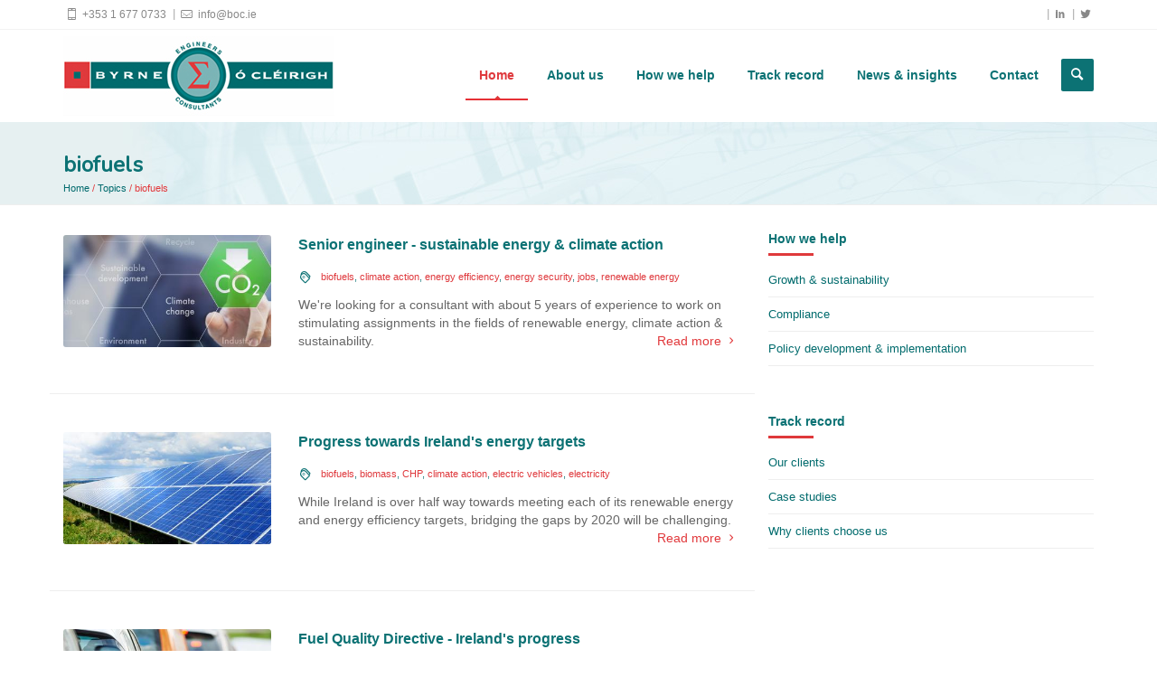

--- FILE ---
content_type: text/html;charset=UTF-8
request_url: https://boc.ie/tag-related/News-And-insights/30
body_size: 30869
content:


<!DOCTYPE html>
	<!--[if lt IE 7]>      <html class="no-js lt-ie9 lt-ie8 lt-ie7"> <![endif]-->
	<!--[if IE 7]>         <html class="no-js lt-ie9 lt-ie8"> <![endif]-->
	<!--[if IE 8]>         <html class="no-js lt-ie9"> <![endif]-->
	<!--[if gt IE 8]><!--> <html class="no-js"> <!--<![endif]-->
<html lang="en">
<head>
  
		
  
    <!-- Basic -->
	
	
	<title>Byrne &Oacute; Cl&eacute;irigh</title>
	
    
    <!-- Define Charset -->
	<meta charset="utf-8">
    
    <!-- Responsive Metatag -->
	<meta name="viewport" content="width=device-width, initial-scale=1, maximum-scale=1">
    
    <!-- Page Description and Author -->
    <meta name="description" content="Byrne &Oacute; Cl&eacute;irigh is a firm of professional engineers and management consultants. We provide practical, innovative solutions to management challenges and strategic opportunities.">
	<meta name="keywords" content="ATEX, biofuels, COMAH/Seveso, energy security, environmental risk, IPC & IED, oil & gas, renewable energy">
	<meta name="author" content="eBuildWebSolutions.ie">
	

	
	<!-- Open Graph Metadata /-->
		<meta property="og:image" content="http://boc.ie/clipart/_middle/post/">
		<meta property="og:url" content="http://boc.ie/Home" />
		<meta property="og:description" content="Byrne &Oacute; Cl&eacute;irigh is a firm of professional engineers and management consultants. We provide practical, innovative solutions to management challenges and strategic opportunities.">
		<meta property="og:title" content="Byrne &Oacute; Cl&eacute;irigh">


  
    <!-- Favicon -->
    <link rel="shortcut icon" href="//boc.ie/images/favicon.png">
    
    <!-- Favicon -->
    <link rel="shortcut icon" href="//boc.ie/images/favicon.png">
    
    
    <!-- Bootstrap CSS  -->
	<link rel="stylesheet" href="//boc.ie/css/bootstrap.css" type="text/css" media="screen">
  
   
  
    <!-- Vella CSS Styles  -->
	<link rel="stylesheet" type="text/css" href="//boc.ie/css/style.css" media="screen">
  
    <!-- Responsive CSS Styles  -->
	<link rel="stylesheet" type="text/css" href="//boc.ie/css/responsive.css" media="screen">
    
    <!-- Css3 Transitions Styles  -->
	<link rel="stylesheet" type="text/css" href="//boc.ie/css/animate.css" media="screen">
  
    <!-- Color CSS Styles  -->
    
  
    <!-- Fontello Icons CSS Styles  -->
    <link rel="stylesheet" type="text/css" href="//boc.ie/css/fontello.css" media="screen">
    <!--[if IE 7]><link rel="stylesheet" href="css/fontello-ie7.css"><![endif]-->
    
    
    <!-- Vella JS  -->
    <script type="text/javascript" src="//boc.ie/js/jquery.min.js"></script>
	<script type="text/javascript" src="//boc.ie/js/jquery.migrate.js"></script>
    <script type="text/javascript" src="//boc.ie/js/modernizrr.js"></script>
	<script type="text/javascript" src="//boc.ie/js/bootstrap.js"></script>
    
    <script type="text/javascript" src="//boc.ie/js/owl.carousel.min.js"></script>
    <script type="text/javascript" src="//boc.ie/js/nivo-lightbox.min.js"></script>
    <script type="text/javascript" src="//boc.ie/js/jquery.isotope.min.js"></script>
    <script type="text/javascript" src="//boc.ie/js/jquery.appear.js"></script>
    
    
    <script type="text/javascript" src="//boc.ie/js/jquery.parallax.js"></script>
    
	<script type="text/javascript" src="//boc.ie/js/script.js"></script>
	
	
	
	<!-- LOADING FONTS AND ICONS -->

		
		<link href='//fonts.googleapis.com/css?family=Cabin' rel='stylesheet' type='text/css'>
		
		<link href='//fonts.googleapis.com/css?family=Nunito' rel='stylesheet' type='text/css'>
		
		<link href='//fonts.googleapis.com/css?family=Carme' rel='stylesheet' type='text/css'>
		
		<link rel="stylesheet" type="text/css" href="//boc.ie/js/revolution/fonts/pe-icon-7-stroke/css/pe-icon-7-stroke.css">
		<link rel="stylesheet" type="text/css" href="//boc.ie/js/revolution/fonts/font-awesome/css/font-awesome.min.css">
		
		<!-- REVOLUTION STYLE SHEETS -->
		<link rel="stylesheet" type="text/css" href="//boc.ie/js/revolution/css/settings.css">
		
			
		<!-- REVOLUTION NAVIGATION STYLES -->
		<link rel="stylesheet" type="text/css" href="//boc.ie/js/revolution/css/navigation.css">
		
		
		
		<!-- REVOLUTION JS FILES -->
		<script type="text/javascript" src="//boc.ie/js/revolution/js/jquery.themepunch.tools.min.js"></script>
		<script type="text/javascript" src="//boc.ie/js/revolution/js/jquery.themepunch.revolution.min.js"></script>

		
		<!-- Revolution slider -->
				
				
	
	
	
	
	
	
	<!--[if IE 8]><script src="https://html5shiv.googlecode.com/svn/trunk/html5.js"></script><![endif]-->
	<!--[if lt IE 9]><script src="https://html5shiv.googlecode.com/svn/trunk/html5.js"></script><![endif]-->
	
	
	
</head>

<body> 

<div id="loader">
    	
</div>

		
					
	<!-- Container -->
	<div id="container">
		
        <!-- Start Header -->
		<div class="hidden-header"></div>
        <header class="clearfix">
            
            <!-- Start Top Bar -->
			<div class="top-bar">
				<div class="container">
					<div class="row">
						<div class="col-sm-12 ">
                            <!-- Start Contact Info -->
							<ul class="contact-details">
                            	<li><a href="tel:+353 1 677 0733"><i class="icon-mobile-2"></i> +353 1 677 0733</a></li>
                                <li><a href="mailto:info@boc.ie"><i class="icon-mail-2"></i> info@boc.ie </a></li>
								
                          
						  
								
								<li class="sh-tooltip">
									<a class="twitter sh-tooltip" data-placement="bottom" title="Twitter" href="https://twitter.com/ByrneOCleirigh"><i class="icon-twitter-2"></i></a>
								</li>
								
                                <li class="sh-tooltip">
									<a class="linkdin sh-tooltip" data-placement="bottom" title="Linkedin" href="https://www.linkedin.com/company/byrne-cl-irigh-consulting"><i class="icon-linkedin"></i></a>
								</li>
                               
								</li>
							</ul>
                            <!-- End Social Links -->
						</div>
					</div>
				</div>
			</div>
            <!-- End Top Bar -->
          
			<!-- Start Header ( Logo & Naviagtion ) -->
			<div class="navbar navbar-default navbar-top">
				<div class="container">
					<div class="navbar-header">
                        <!-- Stat Toggle Nav Link For Mobiles -->
						<button type="button" class="navbar-toggle" data-toggle="collapse" data-target=".navbar-collapse">
							<i class="icon-menu-1"></i>
						</button>
                        <!-- End Toggle Nav Link For Mobiles -->
						<a class="navbar-brand" href="//boc.ie/home"><img alt="" src="//boc.ie/images/boc-logo.jpg" class="logo"></a>
					</div>
					<div class="navbar-collapse collapse">
						
                        <!-- Stat Search -->
                    	<div class="search-side">
                            <a href="#" class="show-search"><i class="icon-search-1"></i></a>
                            <div class="search-form">
                                <form autocomplete="off" role="search" method="post" class="searchform" action="//boc.ie/search/">
                                    <input type="text" value="" name="keyword" id="s" placeholder="Search the site...">
                                </form>
                            </div>
                        </div>
                        <!-- End Search -->
						
                        <!-- Start Navigation List -->
						


					<ul class="nav navbar-nav navbar-right">
							
										<li><a href="//boc.ie/Home" class="active">Home</a></li>
									
										<li>
											
											<a href="//boc.ie/About-us" class="">About us</a>
											<ul class="dropdown">
											
												<li><a href="//boc.ie/Our-team">Our team</a></li>
											
												<li><a href="//boc.ie/Why-clients-choose-us">Why clients choose us</a></li>
											
												<li><a href="//boc.ie/Learning-And-development">Learning & development</a></li>
											
												<li><a href="//boc.ie/Careers">Careers</a></li>
											
											</ul>
										</li>
										
									
										<li>
											
											<a href="//boc.ie/How-we-help" class="">How we help</a>
											<ul class="dropdown">
											
												<li><a href="//boc.ie/Growth-And-sustainability">Growth & sustainability</a></li>
											
												<li><a href="//boc.ie/Compliance">Compliance</a></li>
											
												<li><a href="//boc.ie/Policy-development-And-implementation">Policy development & implementation</a></li>
											
											</ul>
										</li>
										
									
										<li>
											
											<a href="//boc.ie/Track-record" class="">Track record</a>
											<ul class="dropdown">
											
												<li><a href="//boc.ie/Our-clients">Our clients</a></li>
											
												<li><a href="//boc.ie/Case-studies">Case studies</a></li>
											
											</ul>
										</li>
										
									
										<li>
											
											<a href="//boc.ie/News-And-insights" class="">News & insights</a>
											<ul class="dropdown">
											
												<li><a href="//boc.ie/News">News</a></li>
											
												<li><a href="//boc.ie/Insights">Insights</a></li>
											
											</ul>
										</li>
										
									
										<li><a href="//boc.ie/Contact" class="">Contact</a></li>
									
					</ul>
                   		



								
						<!-- End Navigation List -->
					</div>
				</div>
			</div>
            <!-- End Header ( Logo & Naviagtion ) -->
          
		</header>
		<!-- End Header -->


		<!-- Start Page Banner -->
		<div class="page-banner no-subtitle">
			<div class="container">
				<div class="row">
					<div class="col-md-12">
						<h1 class="page-title">biofuels</h1>
						<ul class="breadcrumbs">
							<li><a href="//boc.ie/Home">Home</a> / <a href="//boc.ie/tag/#">Topics</a> / biofuels</li>
                           
						</ul>
					</div>
				</div>
			</div>
		</div>
		<!-- End Page Banner -->
	


<!-- Start Content -->
		<div id="content">
			<div class="container">
				<div class="row blog-page">
                    
                    <!-- Start Blog Posts -->
					<div class="col-xs-12 col-sm-8 post-content">
                      

					
					
						<div class="row blog-post">
						

						
						
						<div class="col-md-4 image-post">
						<div class="post-head">
						<a title="Senior engineer - sustainable energy & climate action" href="//boc.ie/News/Senior-engineer---sustainable-energy-And-climate-action">
						<div class="thumb-overlay"><i class="icon-link"></i></div>
						
						<img src="//boc.ie/clipart/_middle/post/I-0843a-CO2-hexagon.jpg" alt="Senior engineer - sustainable energy & climate action by Liam P. Ó Cléirigh"/>
						
						</a>
						</div>
						</div>
			




						
						
						<div class="col-md-8 post-content">
						
						<h3><a href="//boc.ie/News/Senior-engineer---sustainable-energy-And-climate-action">Senior engineer - sustainable energy & climate action</a></h3>
						
						<ul class="post-meta" style="margin-left: 0px;">
						
                                    <li class="post-tags icon-tags">  <a href="//boc.ie/tag/biofuels">biofuels</a>,  <a href="//boc.ie/tag/climate-action">climate action</a>,  <a href="//boc.ie/tag/energy-efficiency">energy efficiency</a>,  <a href="//boc.ie/tag/energy-security">energy security</a>,  <a href="//boc.ie/tag/jobs">jobs</a>,  <a href="//boc.ie/tag/renewable-energy">renewable energy</a></li>
									
						</ul>
						
						
						
					
						<p>We're looking for a consultant with about 5 years of experience to work on stimulating assignments in the fields of renewable energy, climate action & sustainability. 
						
						<a class="read-more" href="//boc.ie/News/Senior-engineer---sustainable-energy-And-climate-action">Read more</a></p>
						
						
						</div>
						


						</div>
					
					
						
					
					
						<div class="row blog-post">
						

						
						
						<div class="col-md-4 image-post">
						<div class="post-head">
						<a title="Progress towards Ireland's energy targets" href="//boc.ie/Insights/Progress-towards-Ireland-s-energy-targets">
						<div class="thumb-overlay"><i class="icon-link"></i></div>
						
						<img src="//boc.ie/clipart/_middle/post/i-0511a solar panels.jpg" alt="Progress towards Ireland's energy targets by Colum Kenny"/>
						
						</a>
						</div>
						</div>
			




						
						
						<div class="col-md-8 post-content">
						
						<h3><a href="//boc.ie/Insights/Progress-towards-Ireland-s-energy-targets">Progress towards Ireland's energy targets</a></h3>
						
						<ul class="post-meta" style="margin-left: 0px;">
						
                                    <li class="post-tags icon-tags">  <a href="//boc.ie/tag/biofuels">biofuels</a>,  <a href="//boc.ie/tag/biomass">biomass</a>,  <a href="//boc.ie/tag/CHP">CHP</a>,  <a href="//boc.ie/tag/climate-action">climate action</a>,  <a href="//boc.ie/tag/electric-vehicles">electric vehicles</a>,  <a href="//boc.ie/tag/electricity">electricity</a></li>
									
						</ul>
						
						
						
					
						<p>While Ireland is over half way towards meeting each of its renewable energy and energy efficiency targets, bridging the gaps by 2020 will be challenging. 
						
						<a class="read-more" href="//boc.ie/Insights/Progress-towards-Ireland-s-energy-targets">Read more</a></p>
						
						
						</div>
						


						</div>
					
					
						
					
					
						<div class="row blog-post">
						

						
						
						<div class="col-md-4 image-post">
						<div class="post-head">
						<a title="Fuel Quality Directive - Ireland's progress" href="//boc.ie/Insights/Fuel-Quality-Directive---Ireland-s-progress">
						<div class="thumb-overlay"><i class="icon-link"></i></div>
						
						<img src="//boc.ie/clipart/_middle/post/i-0979a-traffic-jam.jpg" alt="Fuel Quality Directive - Ireland's progress by Liam P. Ó Cléirigh"/>
						
						</a>
						</div>
						</div>
			




						
						
						<div class="col-md-8 post-content">
						
						<h3><a href="//boc.ie/Insights/Fuel-Quality-Directive---Ireland-s-progress">Fuel Quality Directive - Ireland's progress</a></h3>
						
						<ul class="post-meta" style="margin-left: 0px;">
						
                                    <li class="post-tags icon-tags">  <a href="//boc.ie/tag/biofuels">biofuels</a>,  <a href="//boc.ie/tag/climate-action">climate action</a>,  <a href="//boc.ie/tag/electric-vehicles">electric vehicles</a>,  <a href="//boc.ie/tag/FQD">FQD</a>,  <a href="//boc.ie/tag/GHG-emissions">GHG emissions</a>,  <a href="//boc.ie/tag/hydrogen">hydrogen</a></li>
									
						</ul>
						
						
						
					
						<p>We analyse Ireland’s progress towards the recently adopted FQD target of reducing the greenhouse gas intensity of transport fuels by 6%. 
						
						<a class="read-more" href="//boc.ie/Insights/Fuel-Quality-Directive---Ireland-s-progress">Read more</a></p>
						
						
						</div>
						


						</div>
					
					
						
					
					
						<div class="row blog-post">
						

						
						
						<div class="col-md-4 image-post">
						<div class="post-head">
						<a title="Fuel Quality Directive (FQD) target transposed" href="//boc.ie/News/Fuel-Quality-Directive--FQD--target-transposed">
						<div class="thumb-overlay"><i class="icon-link"></i></div>
						
						<img src="//boc.ie/clipart/_middle/post/i-1109a-biofuel-vehicle-&-ev.jpg" alt="Fuel Quality Directive (FQD) target transposed by Shane Malone"/>
						
						</a>
						</div>
						</div>
			




						
						
						<div class="col-md-8 post-content">
						
						<h3><a href="//boc.ie/News/Fuel-Quality-Directive--FQD--target-transposed">Fuel Quality Directive (FQD) target transposed</a></h3>
						
						<ul class="post-meta" style="margin-left: 0px;">
						
                                    <li class="post-tags icon-tags">  <a href="//boc.ie/tag/biofuels">biofuels</a>,  <a href="//boc.ie/tag/climate-action">climate action</a>,  <a href="//boc.ie/tag/electric-vehicles">electric vehicles</a>,  <a href="//boc.ie/tag/FQD">FQD</a>,  <a href="//boc.ie/tag/GHG-emissions">GHG emissions</a>,  <a href="//boc.ie/tag/oil-And-gas">oil & gas</a></li>
									
						</ul>
						
						
						
					
						<p>Article 7a of the FQD has been transposed into Irish law. Fuel suppliers must reduce the carbon intensity of transport fuels by 6% by 2020, compared to a 2010 baseline. 
						
						<a class="read-more" href="//boc.ie/News/Fuel-Quality-Directive--FQD--target-transposed">Read more</a></p>
						
						
						</div>
						


						</div>
					
					
						
					
					
						<div class="row blog-post">
						

						
						
						<div class="col-md-4 image-post">
						<div class="post-head">
						<a title="Fuel Quality Directive - a 'new' energy target for 2020" href="//boc.ie/Insights/Fuel-Quality-Directive---a--new--energy-target-for-2020">
						<div class="thumb-overlay"><i class="icon-link"></i></div>
						
						<img src="//boc.ie/clipart/_middle/post/i-0901a-m50-at-night1.jpg" alt="Fuel Quality Directive - a 'new' energy target for 2020 by Liam P. Ó Cléirigh"/>
						
						</a>
						</div>
						</div>
			




						
						
						<div class="col-md-8 post-content">
						
						<h3><a href="//boc.ie/Insights/Fuel-Quality-Directive---a--new--energy-target-for-2020">Fuel Quality Directive - a 'new' energy target for 2020</a></h3>
						
						<ul class="post-meta" style="margin-left: 0px;">
						
                                    <li class="post-tags icon-tags">  <a href="//boc.ie/tag/biofuels">biofuels</a>,  <a href="//boc.ie/tag/climate-action">climate action</a>,  <a href="//boc.ie/tag/electric-vehicles">electric vehicles</a>,  <a href="//boc.ie/tag/FQD">FQD</a>,  <a href="//boc.ie/tag/GHG-emissions">GHG emissions</a>,  <a href="//boc.ie/tag/oil-And-gas">oil & gas</a></li>
									
						</ul>
						
						
						
					
						<p>The adoption of the amended FQD will introduce a new target for the reduction of the greenhouse gas intensity of transport fuels throughout the EU by 2020. 
						
						<a class="read-more" href="//boc.ie/Insights/Fuel-Quality-Directive---a--new--energy-target-for-2020">Read more</a></p>
						
						
						</div>
						


						</div>
					
					
						
					
					
						<div class="row blog-post">
						

						
						
						<div class="col-md-4 image-post">
						<div class="post-head">
						<a title="Ireland's new energy policy" href="//boc.ie/Insights/Ireland-s-new-energy-policy">
						<div class="thumb-overlay"><i class="icon-link"></i></div>
						
						<img src="//boc.ie/clipart/_middle/post/i-0508a-wind-turbine---top.jpg" alt="Ireland's new energy policy by Liam P. Ó Cléirigh"/>
						
						</a>
						</div>
						</div>
			




						
						
						<div class="col-md-8 post-content">
						
						<h3><a href="//boc.ie/Insights/Ireland-s-new-energy-policy">Ireland's new energy policy</a></h3>
						
						<ul class="post-meta" style="margin-left: 0px;">
						
                                    <li class="post-tags icon-tags">  <a href="//boc.ie/tag/biofuels">biofuels</a>,  <a href="//boc.ie/tag/biomass">biomass</a>,  <a href="//boc.ie/tag/CHP">CHP</a>,  <a href="//boc.ie/tag/climate-action">climate action</a>,  <a href="//boc.ie/tag/competitiveness">competitiveness</a>,  <a href="//boc.ie/tag/electric-vehicles">electric vehicles</a></li>
									
						</ul>
						
						
						
					
						<p>We summarise the key elements in Ireland's new energy white paper, which sets a goal of reducing energy-related greenhouse gas emissions by 80-95% by 2050. 
						
						<a class="read-more" href="//boc.ie/Insights/Ireland-s-new-energy-policy">Read more</a></p>
						
						
						</div>
						


						</div>
					
					
						
					
					
						<div class="row blog-post">
						

						
						
						<div class="col-md-4 image-post">
						<div class="post-head">
						<a title="Evolution of the biofuels obligation scheme" href="//boc.ie/Insights/Evolution-of-the-biofuels-obligation-scheme">
						<div class="thumb-overlay"><i class="icon-link"></i></div>
						
						<img src="//boc.ie/clipart/_middle/post/i-0821a petrol pumps.jpg" alt="Evolution of the biofuels obligation scheme by Shane Malone"/>
						
						</a>
						</div>
						</div>
			




						
						
						<div class="col-md-8 post-content">
						
						<h3><a href="//boc.ie/Insights/Evolution-of-the-biofuels-obligation-scheme">Evolution of the biofuels obligation scheme</a></h3>
						
						<ul class="post-meta" style="margin-left: 0px;">
						
                                    <li class="post-tags icon-tags">  <a href="//boc.ie/tag/biofuels">biofuels</a>,  <a href="//boc.ie/tag/electric-vehicles">electric vehicles</a>,  <a href="//boc.ie/tag/oil-And-gas">oil & gas</a></li>
									
						</ul>
						
						
						
					
						<p>There have been several changes to the biofuels obligation scheme since it was introduced in 2010, including the introduction of sustainability regulations & an increase to the obl ... 
						
						<a class="read-more" href="//boc.ie/Insights/Evolution-of-the-biofuels-obligation-scheme">Read more</a></p>
						
						
						</div>
						


						</div>
					
					
						
					
					
						<div class="row blog-post">
						

						
						
						<div class="col-md-4 image-post">
						<div class="post-head">
						<a title="Alternative fuels infrastructure" href="//boc.ie/Insights/Alternative-fuels-infrastructure">
						<div class="thumb-overlay"><i class="icon-link"></i></div>
						
						<img src="//boc.ie/clipart/_middle/post/i-0524a petrol station forecourt.jpg" alt="Alternative fuels infrastructure by Liam P. Ó Cléirigh"/>
						
						</a>
						</div>
						</div>
			




						
						
						<div class="col-md-8 post-content">
						
						<h3><a href="//boc.ie/Insights/Alternative-fuels-infrastructure">Alternative fuels infrastructure</a></h3>
						
						<ul class="post-meta" style="margin-left: 0px;">
						
                                    <li class="post-tags icon-tags">  <a href="//boc.ie/tag/biofuels">biofuels</a>,  <a href="//boc.ie/tag/hydrogen">hydrogen</a>,  <a href="//boc.ie/tag/oil-And-gas">oil & gas</a>,  <a href="//boc.ie/tag/renewable-energy">renewable energy</a></li>
									
						</ul>
						
						
						
					
						<p>The Irish Government has begun work on a national policy framework to support the deployment of alternative fuels, in accordance with the alternative fuels infrastructure directive ... 
						
						<a class="read-more" href="//boc.ie/Insights/Alternative-fuels-infrastructure">Read more</a></p>
						
						
						</div>
						


						</div>
					
					
						
					
							
							
							<div id="pagination">
									<span class="all-pages">Page 1 of 2</span>
								
								<span class="current page-num">1</span> <a href="30&curPage=2" class="page-num">2</a> 
								
									<a class="next-page" href="30&curPage=2">Next</a>
									
									<!-- End Pagination --></div>
							
					
					</div>
                    <!-- End Blog Posts -->
				
				
					<div class="col-xs-12 col-sm-4 sidebar right-sidebar">	
						
					<!-- Categories Widget -->
						<div class="widget widget-categories">
							<h4>How we help <span class="head-line"></span></h4>
							<ul>
								
                                    <li><a href="//boc.ie/Growth-And-sustainability">Growth &amp; sustainability</a></li>
								
                                    <li><a href="//boc.ie/Compliance">Compliance</a></li>
								
                                    <li><a href="//boc.ie/Policy-development-And-implementation">Policy development &amp; implementation</a></li>
								
							</ul>
						</div>
				
				
						<!-- Categories Widget -->
						<div class="widget widget-categories">
							<h4>Track record<span class="head-line"></span></h4>
							<ul>
								<li>
									<a href="//boc.ie/Our-Clients">Our clients </a>
									
								</li>
								<li>
									<a href="//boc.ie/Case-studies">Case studies </a>
									
								</li>
								<li>
									<a href="//boc.ie/Why-Clients-Choose-Us">Why clients choose us</a>
									
								</li>
								
								 
							</ul>
						</div>

						
					</div>
		
			</div>
		</div>
	</div>






<!-- Start Footer -->
		<footer>
			<div class="container">
				<div class="row footer-widgets">
                  
                    <!-- Start Contact Widget -->
					<div class="col-md-9">
						
						<div class="row footer-widget contact-widget">
							<div class="col-md-12">
								<h4>Why clients choose us<span class="head-line"></span></h4>
							</div>
							<div class="col-md-3 col-xs-6 footer_text">
									<ul>
										<li><a href="//boc.ie/Why-Clients-Choose-Us"><img src="//boc.ie/images/icons/multi-disciplinary.png" class="footer_icon" ALT="Multi-disciplinary Skill-set"></a>
											<h5><a href="//boc.ie/Why-Clients-Choose-Us">Multi-disciplinary skill-set</a></h5>
										</li>
										
									</ul>
							
							</div>
							<div class="col-md-3 col-xs-6 footer_text">
									<ul>
										
										<li><a href="//boc.ie/Why-Clients-Choose-Us"><img src="//boc.ie/images/icons/rigorous-analysis-b.png" class="footer_icon" ALT="Rigorous Analysis"></a>
											<h5><a href="//boc.ie/Why-Clients-Choose-Us">Rigorous analysis</a></h5>
										</li>
										
									</ul>							
							</div>
							<div class="col-md-3 col-xs-6 footer_text">
									<ul>
										<li><a href="//boc.ie/Why-Clients-Choose-Us"><img src="//boc.ie/images/icons/quality-advice.png" class="footer_icon" ALT="Robust, High-quality Advice & Solutions"></a>
											<h5><a href="//boc.ie/Why-Clients-Choose-Us">Robust, high-quality advice & solutions</a></h5>
										</li>
										
									</ul>
							</div>
							<div class="col-md-3 col-xs-6 footer_text">
									<ul>
										<li><a href="//boc.ie/Why-Clients-Choose-Us"><img src="//boc.ie/images/icons/commercial-insight-2.png" class="footer_icon" ALT="Commercial & Technical Insight"></a>
											<h5><a href="//boc.ie/Why-Clients-Choose-Us">Commercial & technical insight</a></h5>
										</li>
									</ul>
							</div>
						</div>
						
					</div>
                    <!-- End Contact Widget -->
                  
                    
                    
                    
                    
					<!-- Start Subscribe & Social Links Widget -->
                    <div class="col-md-3 sidebar" style="margin-bottom: 0px;">
						<div class="footer-widget  widget-tags">
							
							
									<h4>Popular topics<span class="head-line"></span></h4>
									<div class="tagcloud" Style="margin-top:21px;">
										
											<a class="f-tag b-tag" href="//boc.ie/tag/ATEX">ATEX</a>
										
											<a class="f-tag b-tag" href="//boc.ie/tag/biofuels">biofuels</a>
										
											<a class="f-tag b-tag" href="//boc.ie/tag/business-continuity">business continuity</a>
										
											<a class="f-tag b-tag" href="//boc.ie/tag/COMAH-Seveso">COMAH/Seveso</a>
										
											<a class="f-tag b-tag" href="//boc.ie/tag/energy-security">energy security</a>
										
											<a class="f-tag b-tag" href="//boc.ie/tag/environmental-risk">environmental risk</a>
										
											<a class="f-tag b-tag" href="//boc.ie/tag/fire">fire</a>
										
											<a class="f-tag b-tag" href="//boc.ie/tag/GHG-emissions">GHG emissions</a>
										
											<a class="f-tag b-tag" href="//boc.ie/tag/hydrogen">hydrogen</a>
										
											<a class="f-tag b-tag" href="//boc.ie/tag/IPC-And-IED">IPC & IED</a>
										
											<a class="f-tag b-tag" href="//boc.ie/tag/jobs">jobs</a>
										
											<a class="f-tag b-tag" href="//boc.ie/tag/renewable-energy">renewable energy</a>
										
									</div>
							
						</div>
                        
					</div>
				</div>
                <!-- End Subscribe & Social Links Widget -->
				
                
			</div>
		</footer>
		<!-- End Footer -->
		
		<div class="copyright-footer">
			<div class="container">
				<!-- Start Copyright -->
				<div class="copyright-section">
					<div class="row">
						<div class="col-md-6">
							&copy; 2026 Byrne &Oacute; Cl&eacute;irigh Ltd. - <a href="https://ebuildwebsolutions.ie/Mobile-Web-Design-Agency-Dublin" target="_blank">Web Design by eBuild Web Solutions</a>
						</div>
						<div class="col-md-6">
							<ul class="footer-nav">
								
                                <li><a href="//boc.ie/Home">Home</a></li>
								 <li>|</li> 
                                <li><a href="//boc.ie/About-us">About us</a></li>
								 <li>|</li> 
                                <li><a href="//boc.ie/How-we-help">How we help</a></li>
								 <li>|</li> 
                                <li><a href="//boc.ie/Track-record">Track record</a></li>
								 <li>|</li> 
                                <li><a href="//boc.ie/News-And-insights">News & insights</a></li>
								 <li>|</li> 
                                <li><a href="//boc.ie/Contact">Contact</a></li>
								
							</ul>
							
						</div>						
					</div>
					
				</div>
                <!-- End Copyright -->
                
			</div>
		</div>
	</div>
	<!-- End Container -->
	
    
    <!-- Go To Top Link -->
    <a href="#" class="back-to-top"><i class="icon-up-open-1"></i></a>
	
	
	
		<script>
			  (function(i,s,o,g,r,a,m){i['GoogleAnalyticsObject']=r;i[r]=i[r]||function(){
  (i[r].q=i[r].q||[]).push(arguments)},i[r].l=1*new Date();a=s.createElement(o),
  m=s.getElementsByTagName(o)[0];a.async=1;a.src=g;m.parentNode.insertBefore(a,m)
  })(window,document,'script','//www.google-analytics.com/analytics.js','ga');

  ga('create', 'UA-73547727-1', 'auto');
  ga('send', 'pageview');
		</script>
	
</body>
</html>



